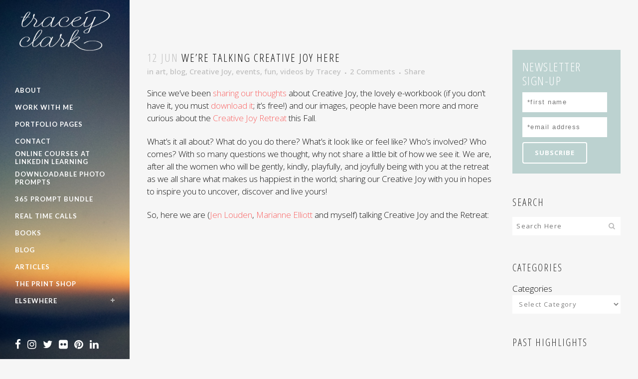

--- FILE ---
content_type: text/html; charset=UTF-8
request_url: https://traceyclark.com/were-talking-creative-joy-here/
body_size: 13934
content:
<!DOCTYPE html>
<html lang="en-US">
<head>
	<meta charset="UTF-8" />
	
	<title>Tracey Clark |   We&#8217;re Talking Creative Joy Here</title>

	
							<meta name="description" content="Inspiration and creative photography books and classes from author and photographer Tracey Clark.">
			
							<meta name="keywords" content="author, photographer, photograpy, workshops, books, tracey clark, shutter sisters, elevate the everyday, writer, classes">
						<meta name="viewport" content="width=device-width,initial-scale=1,user-scalable=no">
		
	<link rel="profile" href="http://gmpg.org/xfn/11" />
	<link rel="pingback" href="https://traceyclark.com/wordpress/xmlrpc.php" />
            <link rel="shortcut icon" type="image/x-icon" href="https://traceyclark.com/wordpress/wp-content/uploads/2017/04/Favicon-heart-copy.png">
        <link rel="apple-touch-icon" href="https://traceyclark.com/wordpress/wp-content/uploads/2017/04/Favicon-heart-copy.png"/>
    	<link href='//fonts.googleapis.com/css?family=Raleway:100,200,300,400,500,600,700,800,900,300italic,400italic,700italic|Lato:100,200,300,400,500,600,700,800,900,300italic,400italic,700italic|Open+Sans+Condensed:100,200,300,400,500,600,700,800,900,300italic,400italic,700italic|Open+Sans:100,200,300,400,500,600,700,800,900,300italic,400italic,700italic&subset=latin,latin-ext' rel='stylesheet' type='text/css'>
<script type="application/javascript">var QodeAjaxUrl = "https://traceyclark.com/wordpress/wp-admin/admin-ajax.php"</script><link rel='dns-prefetch' href='//www.avantlink.com' />
<link rel='dns-prefetch' href='//platform-api.sharethis.com' />
<link rel='dns-prefetch' href='//fonts.googleapis.com' />
<link rel='dns-prefetch' href='//maxcdn.bootstrapcdn.com' />
<link rel='dns-prefetch' href='//s.w.org' />
<link rel="alternate" type="application/rss+xml" title="Tracey Clark &raquo; Feed" href="https://traceyclark.com/feed/" />
<link rel="alternate" type="application/rss+xml" title="Tracey Clark &raquo; Comments Feed" href="https://traceyclark.com/comments/feed/" />
<link rel="alternate" type="application/rss+xml" title="Tracey Clark &raquo; We&#8217;re Talking Creative Joy Here Comments Feed" href="https://traceyclark.com/were-talking-creative-joy-here/feed/" />
		<script type="text/javascript">
			window._wpemojiSettings = {"baseUrl":"https:\/\/s.w.org\/images\/core\/emoji\/13.0.0\/72x72\/","ext":".png","svgUrl":"https:\/\/s.w.org\/images\/core\/emoji\/13.0.0\/svg\/","svgExt":".svg","source":{"concatemoji":"https:\/\/traceyclark.com\/wordpress\/wp-includes\/js\/wp-emoji-release.min.js?ver=5.5.17"}};
			!function(e,a,t){var n,r,o,i=a.createElement("canvas"),p=i.getContext&&i.getContext("2d");function s(e,t){var a=String.fromCharCode;p.clearRect(0,0,i.width,i.height),p.fillText(a.apply(this,e),0,0);e=i.toDataURL();return p.clearRect(0,0,i.width,i.height),p.fillText(a.apply(this,t),0,0),e===i.toDataURL()}function c(e){var t=a.createElement("script");t.src=e,t.defer=t.type="text/javascript",a.getElementsByTagName("head")[0].appendChild(t)}for(o=Array("flag","emoji"),t.supports={everything:!0,everythingExceptFlag:!0},r=0;r<o.length;r++)t.supports[o[r]]=function(e){if(!p||!p.fillText)return!1;switch(p.textBaseline="top",p.font="600 32px Arial",e){case"flag":return s([127987,65039,8205,9895,65039],[127987,65039,8203,9895,65039])?!1:!s([55356,56826,55356,56819],[55356,56826,8203,55356,56819])&&!s([55356,57332,56128,56423,56128,56418,56128,56421,56128,56430,56128,56423,56128,56447],[55356,57332,8203,56128,56423,8203,56128,56418,8203,56128,56421,8203,56128,56430,8203,56128,56423,8203,56128,56447]);case"emoji":return!s([55357,56424,8205,55356,57212],[55357,56424,8203,55356,57212])}return!1}(o[r]),t.supports.everything=t.supports.everything&&t.supports[o[r]],"flag"!==o[r]&&(t.supports.everythingExceptFlag=t.supports.everythingExceptFlag&&t.supports[o[r]]);t.supports.everythingExceptFlag=t.supports.everythingExceptFlag&&!t.supports.flag,t.DOMReady=!1,t.readyCallback=function(){t.DOMReady=!0},t.supports.everything||(n=function(){t.readyCallback()},a.addEventListener?(a.addEventListener("DOMContentLoaded",n,!1),e.addEventListener("load",n,!1)):(e.attachEvent("onload",n),a.attachEvent("onreadystatechange",function(){"complete"===a.readyState&&t.readyCallback()})),(n=t.source||{}).concatemoji?c(n.concatemoji):n.wpemoji&&n.twemoji&&(c(n.twemoji),c(n.wpemoji)))}(window,document,window._wpemojiSettings);
		</script>
		<style type="text/css">
img.wp-smiley,
img.emoji {
	display: inline !important;
	border: none !important;
	box-shadow: none !important;
	height: 1em !important;
	width: 1em !important;
	margin: 0 .07em !important;
	vertical-align: -0.1em !important;
	background: none !important;
	padding: 0 !important;
}
</style>
	<link rel='stylesheet' id='wp-block-library-css'  href='https://traceyclark.com/wordpress/wp-includes/css/dist/block-library/style.min.css?ver=5.5.17' type='text/css' media='all' />
<link rel='stylesheet' id='layerslider-css'  href='https://traceyclark.com/wordpress/wp-content/plugins/LayerSlider/static/css/layerslider.css?ver=5.3.2' type='text/css' media='all' />
<link rel='stylesheet' id='ls-google-fonts-css'  href='https://fonts.googleapis.com/css?family=Lato:100,300,regular,700,900%7COpen+Sans:300%7CIndie+Flower:regular%7COswald:300,regular,700&#038;subset=latin%2Clatin-ext' type='text/css' media='all' />
<link rel='stylesheet' id='avantlink_rp_style-css'  href='https://traceyclark.com/wordpress/wp-content/plugins/avantlink-wp/css/rp_style.css?ver=5.5.17' type='text/css' media='all' />
<link rel='stylesheet' id='avantlink_ps_style-css'  href='https://traceyclark.com/wordpress/wp-content/plugins/avantlink-wp/css/ps_style.css?ver=5.5.17' type='text/css' media='all' />
<link rel='stylesheet' id='jr-insta-styles-css'  href='https://traceyclark.com/wordpress/wp-content/plugins/instagram-slider-widget/assets/css/jr-insta.css?ver=1.8.0' type='text/css' media='all' />
<link rel='stylesheet' id='rs-plugin-settings-css'  href='https://traceyclark.com/wordpress/wp-content/plugins/revslider/public/assets/css/settings.css?ver=5.4.8' type='text/css' media='all' />
<style id='rs-plugin-settings-inline-css' type='text/css'>
#rs-demo-id {}
</style>
<link rel='stylesheet' id='default_style-css'  href='https://traceyclark.com/wordpress/wp-content/themes/bridge/style.css?ver=5.5.17' type='text/css' media='all' />
<link rel='stylesheet' id='qode_font_awesome-css'  href='https://traceyclark.com/wordpress/wp-content/themes/bridge/css/font-awesome/css/font-awesome.min.css?ver=5.5.17' type='text/css' media='all' />
<link rel='stylesheet' id='qode_font_elegant-css'  href='https://traceyclark.com/wordpress/wp-content/themes/bridge/css/elegant-icons/style.min.css?ver=5.5.17' type='text/css' media='all' />
<link rel='stylesheet' id='qode_linea_icons-css'  href='https://traceyclark.com/wordpress/wp-content/themes/bridge/css/linea-icons/style.css?ver=5.5.17' type='text/css' media='all' />
<link rel='stylesheet' id='qode_dripicons-css'  href='https://traceyclark.com/wordpress/wp-content/themes/bridge/css/dripicons/dripicons.css?ver=5.5.17' type='text/css' media='all' />
<link rel='stylesheet' id='stylesheet-css'  href='https://traceyclark.com/wordpress/wp-content/themes/bridge/css/stylesheet.min.css?ver=5.5.17' type='text/css' media='all' />
<style id='stylesheet-inline-css' type='text/css'>
   .postid-3429.disabled_footer_top .footer_top_holder, .postid-3429.disabled_footer_bottom .footer_bottom_holder { display: none;}


</style>
<link rel='stylesheet' id='qode_print-css'  href='https://traceyclark.com/wordpress/wp-content/themes/bridge/css/print.css?ver=5.5.17' type='text/css' media='all' />
<link rel='stylesheet' id='mac_stylesheet-css'  href='https://traceyclark.com/wordpress/wp-content/themes/bridge/css/mac_stylesheet.css?ver=5.5.17' type='text/css' media='all' />
<link rel='stylesheet' id='webkit-css'  href='https://traceyclark.com/wordpress/wp-content/themes/bridge/css/webkit_stylesheet.css?ver=5.5.17' type='text/css' media='all' />
<link rel='stylesheet' id='style_dynamic-css'  href='https://traceyclark.com/wordpress/wp-content/themes/bridge/css/style_dynamic.css?ver=1549376970' type='text/css' media='all' />
<link rel='stylesheet' id='responsive-css'  href='https://traceyclark.com/wordpress/wp-content/themes/bridge/css/responsive.min.css?ver=5.5.17' type='text/css' media='all' />
<link rel='stylesheet' id='style_dynamic_responsive-css'  href='https://traceyclark.com/wordpress/wp-content/themes/bridge/css/style_dynamic_responsive.css?ver=1549376970' type='text/css' media='all' />
<link rel='stylesheet' id='vertical_responsive-css'  href='https://traceyclark.com/wordpress/wp-content/themes/bridge/css/vertical_responsive.min.css?ver=5.5.17' type='text/css' media='all' />
<link rel='stylesheet' id='js_composer_front-css'  href='https://traceyclark.com/wordpress/wp-content/plugins/js_composer/assets/css/js_composer.min.css?ver=5.6' type='text/css' media='all' />
<link rel='stylesheet' id='custom_css-css'  href='https://traceyclark.com/wordpress/wp-content/themes/bridge/css/custom_css.css?ver=1549376970' type='text/css' media='all' />
<link rel='stylesheet' id='simple-social-icons-font-css'  href='https://traceyclark.com/wordpress/wp-content/plugins/simple-social-icons/css/style.css?ver=3.0.2' type='text/css' media='all' />
<link rel='stylesheet' id='wis_font-awesome-css'  href='https://maxcdn.bootstrapcdn.com/font-awesome/4.7.0/css/font-awesome.min.css?ver=5.5.17' type='text/css' media='all' />
<link rel='stylesheet' id='wis_instag-slider-css'  href='https://traceyclark.com/wordpress/wp-content/plugins/instagram-slider-widget/assets/css/instag-slider.css?ver=1.8.0' type='text/css' media='all' />
<link rel='stylesheet' id='wis_wis-header-css'  href='https://traceyclark.com/wordpress/wp-content/plugins/instagram-slider-widget/assets/css/wis-header.css?ver=1.8.0' type='text/css' media='all' />
<link rel='stylesheet' id='childstyle-css'  href='https://traceyclark.com/wordpress/wp-content/themes/bridge-child/style.css?ver=5.5.17' type='text/css' media='all' />
<script type='text/javascript' src='https://traceyclark.com/wordpress/wp-content/plugins/LayerSlider/static/js/greensock.js?ver=1.11.8' id='greensock-js'></script>
<script type='text/javascript' src='https://traceyclark.com/wordpress/wp-includes/js/jquery/jquery.js?ver=1.12.4-wp' id='jquery-core-js'></script>
<script type='text/javascript' src='https://traceyclark.com/wordpress/wp-content/plugins/LayerSlider/static/js/layerslider.kreaturamedia.jquery.js?ver=5.3.2' id='layerslider-js'></script>
<script type='text/javascript' src='https://traceyclark.com/wordpress/wp-content/plugins/LayerSlider/static/js/layerslider.transitions.js?ver=5.3.2' id='layerslider-transitions-js'></script>
<script type='text/javascript' src='https://traceyclark.com/wordpress/wp-content/plugins/revslider/public/assets/js/jquery.themepunch.tools.min.js?ver=5.4.8' id='tp-tools-js'></script>
<script type='text/javascript' src='https://traceyclark.com/wordpress/wp-content/plugins/revslider/public/assets/js/jquery.themepunch.revolution.min.js?ver=5.4.8' id='revmin-js'></script>
<script type='text/javascript' src='https://traceyclark.com/wordpress/wp-content/plugins/simple-social-icons/svgxuse.js?ver=1.1.21' id='svg-x-use-js'></script>
<script type='text/javascript' src='https://traceyclark.com/wordpress/wp-content/plugins/instagram-slider-widget/assets/js/jquery.flexslider-min.js?ver=1.8.0' id='wis_jquery-pllexi-slider-js'></script>
<script type='text/javascript' src='//platform-api.sharethis.com/js/sharethis.js#product=ga&#038;property=5fa086f1de3ed900198bbee7' id='googleanalytics-platform-sharethis-js'></script>
<link rel="https://api.w.org/" href="https://traceyclark.com/wp-json/" /><link rel="alternate" type="application/json" href="https://traceyclark.com/wp-json/wp/v2/posts/3429" /><link rel="EditURI" type="application/rsd+xml" title="RSD" href="https://traceyclark.com/wordpress/xmlrpc.php?rsd" />
<link rel="wlwmanifest" type="application/wlwmanifest+xml" href="https://traceyclark.com/wordpress/wp-includes/wlwmanifest.xml" /> 
<link rel='prev' title='#ourcollectivebeginning' href='https://traceyclark.com/ourcollectivebeginning/' />
<link rel='next' title='Yearning to Play' href='https://traceyclark.com/yearning-to-play/' />
<meta name="generator" content="WordPress 5.5.17" />
<link rel="canonical" href="https://traceyclark.com/were-talking-creative-joy-here/" />
<link rel='shortlink' href='https://traceyclark.com/?p=3429' />
<link rel="alternate" type="application/json+oembed" href="https://traceyclark.com/wp-json/oembed/1.0/embed?url=https%3A%2F%2Ftraceyclark.com%2Fwere-talking-creative-joy-here%2F" />
<link rel="alternate" type="text/xml+oembed" href="https://traceyclark.com/wp-json/oembed/1.0/embed?url=https%3A%2F%2Ftraceyclark.com%2Fwere-talking-creative-joy-here%2F&#038;format=xml" />
<meta name="generator" content="Powered by WPBakery Page Builder - drag and drop page builder for WordPress."/>
<!--[if lte IE 9]><link rel="stylesheet" type="text/css" href="https://traceyclark.com/wordpress/wp-content/plugins/js_composer/assets/css/vc_lte_ie9.min.css" media="screen"><![endif]--><script>
(function() {
	(function (i, s, o, g, r, a, m) {
		i['GoogleAnalyticsObject'] = r;
		i[r] = i[r] || function () {
				(i[r].q = i[r].q || []).push(arguments)
			}, i[r].l = 1 * new Date();
		a = s.createElement(o),
			m = s.getElementsByTagName(o)[0];
		a.async = 1;
		a.src = g;
		m.parentNode.insertBefore(a, m)
	})(window, document, 'script', 'https://google-analytics.com/analytics.js', 'ga');

	ga('create', 'UA-53901757-1', 'auto');
			ga('send', 'pageview');
	})();
</script>
<meta name="generator" content="Powered by Slider Revolution 5.4.8 - responsive, Mobile-Friendly Slider Plugin for WordPress with comfortable drag and drop interface." />
<script type="text/javascript">function setREVStartSize(e){									
						try{ e.c=jQuery(e.c);var i=jQuery(window).width(),t=9999,r=0,n=0,l=0,f=0,s=0,h=0;
							if(e.responsiveLevels&&(jQuery.each(e.responsiveLevels,function(e,f){f>i&&(t=r=f,l=e),i>f&&f>r&&(r=f,n=e)}),t>r&&(l=n)),f=e.gridheight[l]||e.gridheight[0]||e.gridheight,s=e.gridwidth[l]||e.gridwidth[0]||e.gridwidth,h=i/s,h=h>1?1:h,f=Math.round(h*f),"fullscreen"==e.sliderLayout){var u=(e.c.width(),jQuery(window).height());if(void 0!=e.fullScreenOffsetContainer){var c=e.fullScreenOffsetContainer.split(",");if (c) jQuery.each(c,function(e,i){u=jQuery(i).length>0?u-jQuery(i).outerHeight(!0):u}),e.fullScreenOffset.split("%").length>1&&void 0!=e.fullScreenOffset&&e.fullScreenOffset.length>0?u-=jQuery(window).height()*parseInt(e.fullScreenOffset,0)/100:void 0!=e.fullScreenOffset&&e.fullScreenOffset.length>0&&(u-=parseInt(e.fullScreenOffset,0))}f=u}else void 0!=e.minHeight&&f<e.minHeight&&(f=e.minHeight);e.c.closest(".rev_slider_wrapper").css({height:f})					
						}catch(d){console.log("Failure at Presize of Slider:"+d)}						
					};</script>
<noscript><style type="text/css"> .wpb_animate_when_almost_visible { opacity: 1; }</style></noscript></head>

<body class="post-template-default single single-post postid-3429 single-format-standard  vertical_menu_enabled side_area_uncovered_from_content qode-child-theme-ver-1.0.0 qode-theme-ver-17.2 qode-theme-bridge qode_header_in_grid wpb-js-composer js-comp-ver-5.6 vc_responsive" itemscope itemtype="http://schema.org/WebPage">

	<section class="side_menu right ">
				<a href="#" target="_self" class="close_side_menu"></a>
		</section>

<div class="wrapper">
	<div class="wrapper_inner">

    
    <!-- Google Analytics start -->
        <!-- Google Analytics end -->

	<aside class="vertical_menu_area with_scroll  " >
    <div class="vertical_menu_area_inner">
        
        <div class="vertical_area_background" style="background-image:url(https://traceyclark.com/wordpress/wp-content/uploads/2014/12/Horizon-left-sidebar.jpg);"></div>
		<div class="vertical_logo_wrapper" >
	<div class="q_logo_vertical">
		<a itemprop="url" href="https://traceyclark.com/" >
             <img itemprop="image" class="normal" src="https://traceyclark.com/wordpress/wp-content/uploads/2014/12/tracey-clark-logo-white.png" alt="Logo"/> 			 <img itemprop="image" class="light" src="https://traceyclark.com/wordpress/wp-content/uploads/2014/12/tracey-clark-logo-black.png" alt="Logo"/> 			 <img itemprop="image" class="dark" src="https://traceyclark.com/wordpress/wp-content/uploads/2014/12/tracey-clark-logo-black.png" alt="Logo"/> 											</a>
	</div>
	</div>
        <nav class="vertical_menu dropdown_animation vertical_menu_toggle">
            <ul id="menu-main-navigation" class=""><li id="nav-menu-item-4011" class="menu-item menu-item-type-post_type menu-item-object-page  narrow"><a href="https://traceyclark.com/about/" class=""><i class="menu_icon blank fa"></i><span>About</span><span class="plus"></span></a></li>
<li id="nav-menu-item-4743" class="menu-item menu-item-type-post_type menu-item-object-page  narrow"><a href="https://traceyclark.com/work-with-tracey/" class=""><i class="menu_icon blank fa"></i><span>Work With Me</span><span class="plus"></span></a></li>
<li id="nav-menu-item-9481" class="menu-item menu-item-type-post_type menu-item-object-page  narrow"><a href="https://traceyclark.com/portfolio-pages/" class=""><i class="menu_icon blank fa"></i><span>Portfolio Pages</span><span class="plus"></span></a></li>
<li id="nav-menu-item-4038" class="menu-item menu-item-type-post_type menu-item-object-page  narrow"><a href="https://traceyclark.com/contact/" class=""><i class="menu_icon blank fa"></i><span>Contact</span><span class="plus"></span></a></li>
<li id="nav-menu-item-8943" class="menu-item menu-item-type-custom menu-item-object-custom  narrow"><a href="https://www.linkedin.com/learning/instructors/tracey-clark" class=""><i class="menu_icon blank fa"></i><span>Online Courses at LinkedIn Learning</span><span class="plus"></span></a></li>
<li id="nav-menu-item-9244" class="menu-item menu-item-type-custom menu-item-object-custom  narrow"><a href="https://tracey-clark.teachable.com/l/products" class=""><i class="menu_icon blank fa"></i><span>Downloadable Photo Prompts</span><span class="plus"></span></a></li>
<li id="nav-menu-item-9243" class="menu-item menu-item-type-custom menu-item-object-custom  narrow"><a href="https://tracey-clark.teachable.com/p/the-picture-series-workbook-bundle" class=""><i class="menu_icon blank fa"></i><span>365 Prompt Bundle</span><span class="plus"></span></a></li>
<li id="nav-menu-item-9415" class="menu-item menu-item-type-custom menu-item-object-custom  narrow"><a href="https://tracey-clark.teachable.com/p/real-time" class=""><i class="menu_icon blank fa"></i><span>Real Time Calls</span><span class="plus"></span></a></li>
<li id="nav-menu-item-4008" class="menu-item menu-item-type-post_type menu-item-object-page  narrow"><a href="https://traceyclark.com/books/" class=""><i class="menu_icon blank fa"></i><span>Books</span><span class="plus"></span></a></li>
<li id="nav-menu-item-4010" class="menu-item menu-item-type-post_type menu-item-object-page current_page_parent  narrow"><a href="https://traceyclark.com/blog/" class=""><i class="menu_icon blank fa"></i><span>Blog</span><span class="plus"></span></a></li>
<li id="nav-menu-item-5794" class="menu-item menu-item-type-post_type menu-item-object-page  narrow"><a href="https://traceyclark.com/articles/" class=""><i class="menu_icon blank fa"></i><span>Articles</span><span class="plus"></span></a></li>
<li id="nav-menu-item-9409" class="menu-item menu-item-type-custom menu-item-object-custom  narrow"><a href="https://traceyclark.bigcartel.com/" class=""><i class="menu_icon blank fa"></i><span>The Print Shop</span><span class="plus"></span></a></li>
<li id="nav-menu-item-4117" class="menu-item menu-item-type-custom menu-item-object-custom menu-item-has-children  has_sub narrow"><a href="" class=""><i class="menu_icon blank fa"></i><span>Elsewhere</span><span class="plus"></span></a>
<div class="second"><div class="inner"><ul>
	<li id="nav-menu-item-8942" class="menu-item menu-item-type-custom menu-item-object-custom "><a href="http://tracey-clark.teachable.com" class=""><i class="menu_icon blank fa"></i><span>Teachable</span><span class="plus"></span></a></li>
	<li id="nav-menu-item-8944" class="menu-item menu-item-type-custom menu-item-object-custom "><a href="https://www.lynda.com/Instagram-tutorials/Simple-Photo-Edits-Your-Phone/5010664-2" class=""><i class="menu_icon blank fa"></i><span>Lynda.com</span><span class="plus"></span></a></li>
	<li id="nav-menu-item-4118" class="menu-item menu-item-type-custom menu-item-object-custom "><a href="http://shuttersisters.com" class=""><i class="menu_icon blank fa"></i><span>Shutter Sisters</span><span class="plus"></span></a></li>
	<li id="nav-menu-item-4120" class="menu-item menu-item-type-custom menu-item-object-custom "><a href="http://www.dpmag.com/how-to/point-of-focus" class=""><i class="menu_icon blank fa"></i><span>Digital Photo Magazine</span><span class="plus"></span></a></li>
	<li id="nav-menu-item-4121" class="menu-item menu-item-type-custom menu-item-object-custom "><a href="http://www.disneysisters.com/" class=""><i class="menu_icon blank fa"></i><span>Disney Sisters</span><span class="plus"></span></a></li>
	<li id="nav-menu-item-4122" class="menu-item menu-item-type-custom menu-item-object-custom "><a href="http://www.babble.com/contributor/traceyclark/" class=""><i class="menu_icon blank fa"></i><span>Babble</span><span class="plus"></span></a></li>
</ul></div></div>
</li>
</ul>        </nav>
        <div class="vertical_menu_area_widget_holder">
            <div id="text-2" class="widget widget_text">			<div class="textwidget"><a href="https://www.facebook.com/traceyclarkphotographer" target="_blank" rel="noopener noreferrer"><i class="fa fa-facebook fa-2x"></i></a>

<a href="http://instagram.com/traceyclark/" target="_blank" rel="noopener noreferrer"><i class="fa fa-instagram fa-2x"></i></a>

<a href="https://twitter.com/traceyclark" target="_blank" rel="noopener noreferrer"><i class="fa fa-twitter fa-2x"></i></a>

<a href="https://www.flickr.com/photos/maypapers/" target="_blank" rel="noopener noreferrer"><i class="fa fa-flickr fa-2x"></i></a>

<a href="http://www.pinterest.com/traceyclark/" target="_blank" rel="noopener noreferrer"><i class="fa fa-pinterest fa-2x"></i></a>

<a href="https://www.linkedin.com/profile/view?id=14780945" target="_blank" rel="noopener noreferrer"><i class="fa fa-linkedin fa-2x"></i></a>
</div>
		</div>        </div>
    </div>
</aside>

<header class="page_header   fixed   ">
    <div class="header_inner clearfix">
        <div class="header_bottom clearfix" style='' >
			            <div class="container">
                <div class="container_inner clearfix">
											                        <div class="header_inner_left">
								<div class="mobile_menu_button">
		<span>
			<i class="qode_icon_font_awesome fa fa-bars " ></i>		</span>
	</div>
							<div class="logo_wrapper" >
	<div class="q_logo">
		<a itemprop="url" href="https://traceyclark.com/" >
             <img itemprop="image" class="normal" src="https://traceyclark.com/wordpress/wp-content/uploads/2014/12/tracey-clark-logo-white.png" alt="Logo"/> 			 <img itemprop="image" class="light" src="https://traceyclark.com/wordpress/wp-content/uploads/2014/12/tracey-clark-logo-black.png" alt="Logo"/> 			 <img itemprop="image" class="dark" src="https://traceyclark.com/wordpress/wp-content/uploads/2014/12/tracey-clark-logo-black.png" alt="Logo"/> 			 <img itemprop="image" class="sticky" src="https://traceyclark.com/wordpress/wp-content/uploads/2014/12/tracey-clark-logo-black.png" alt="Logo"/> 			 <img itemprop="image" class="mobile" src="https://traceyclark.com/wordpress/wp-content/uploads/2014/12/tracey-clark-logo-white.png" alt="Logo"/> 					</a>
	</div>
	</div>                        </div>
												                </div>
            </div>
		        <nav class="mobile_menu">
	<ul id="menu-main-navigation-1" class=""><li id="mobile-menu-item-4011" class="menu-item menu-item-type-post_type menu-item-object-page "><a href="https://traceyclark.com/about/" class=""><span>About</span></a><span class="mobile_arrow"><i class="fa fa-angle-right"></i><i class="fa fa-angle-down"></i></span></li>
<li id="mobile-menu-item-4743" class="menu-item menu-item-type-post_type menu-item-object-page "><a href="https://traceyclark.com/work-with-tracey/" class=""><span>Work With Me</span></a><span class="mobile_arrow"><i class="fa fa-angle-right"></i><i class="fa fa-angle-down"></i></span></li>
<li id="mobile-menu-item-9481" class="menu-item menu-item-type-post_type menu-item-object-page "><a href="https://traceyclark.com/portfolio-pages/" class=""><span>Portfolio Pages</span></a><span class="mobile_arrow"><i class="fa fa-angle-right"></i><i class="fa fa-angle-down"></i></span></li>
<li id="mobile-menu-item-4038" class="menu-item menu-item-type-post_type menu-item-object-page "><a href="https://traceyclark.com/contact/" class=""><span>Contact</span></a><span class="mobile_arrow"><i class="fa fa-angle-right"></i><i class="fa fa-angle-down"></i></span></li>
<li id="mobile-menu-item-8943" class="menu-item menu-item-type-custom menu-item-object-custom "><a href="https://www.linkedin.com/learning/instructors/tracey-clark" class=""><span>Online Courses at LinkedIn Learning</span></a><span class="mobile_arrow"><i class="fa fa-angle-right"></i><i class="fa fa-angle-down"></i></span></li>
<li id="mobile-menu-item-9244" class="menu-item menu-item-type-custom menu-item-object-custom "><a href="https://tracey-clark.teachable.com/l/products" class=""><span>Downloadable Photo Prompts</span></a><span class="mobile_arrow"><i class="fa fa-angle-right"></i><i class="fa fa-angle-down"></i></span></li>
<li id="mobile-menu-item-9243" class="menu-item menu-item-type-custom menu-item-object-custom "><a href="https://tracey-clark.teachable.com/p/the-picture-series-workbook-bundle" class=""><span>365 Prompt Bundle</span></a><span class="mobile_arrow"><i class="fa fa-angle-right"></i><i class="fa fa-angle-down"></i></span></li>
<li id="mobile-menu-item-9415" class="menu-item menu-item-type-custom menu-item-object-custom "><a href="https://tracey-clark.teachable.com/p/real-time" class=""><span>Real Time Calls</span></a><span class="mobile_arrow"><i class="fa fa-angle-right"></i><i class="fa fa-angle-down"></i></span></li>
<li id="mobile-menu-item-4008" class="menu-item menu-item-type-post_type menu-item-object-page "><a href="https://traceyclark.com/books/" class=""><span>Books</span></a><span class="mobile_arrow"><i class="fa fa-angle-right"></i><i class="fa fa-angle-down"></i></span></li>
<li id="mobile-menu-item-4010" class="menu-item menu-item-type-post_type menu-item-object-page current_page_parent "><a href="https://traceyclark.com/blog/" class=""><span>Blog</span></a><span class="mobile_arrow"><i class="fa fa-angle-right"></i><i class="fa fa-angle-down"></i></span></li>
<li id="mobile-menu-item-5794" class="menu-item menu-item-type-post_type menu-item-object-page "><a href="https://traceyclark.com/articles/" class=""><span>Articles</span></a><span class="mobile_arrow"><i class="fa fa-angle-right"></i><i class="fa fa-angle-down"></i></span></li>
<li id="mobile-menu-item-9409" class="menu-item menu-item-type-custom menu-item-object-custom "><a href="https://traceyclark.bigcartel.com/" class=""><span>The Print Shop</span></a><span class="mobile_arrow"><i class="fa fa-angle-right"></i><i class="fa fa-angle-down"></i></span></li>
<li id="mobile-menu-item-4117" class="menu-item menu-item-type-custom menu-item-object-custom menu-item-has-children  has_sub"><a href="" class=""><span>Elsewhere</span></a><span class="mobile_arrow"><i class="fa fa-angle-right"></i><i class="fa fa-angle-down"></i></span>
<ul class="sub_menu">
	<li id="mobile-menu-item-8942" class="menu-item menu-item-type-custom menu-item-object-custom "><a href="http://tracey-clark.teachable.com" class=""><span>Teachable</span></a><span class="mobile_arrow"><i class="fa fa-angle-right"></i><i class="fa fa-angle-down"></i></span></li>
	<li id="mobile-menu-item-8944" class="menu-item menu-item-type-custom menu-item-object-custom "><a href="https://www.lynda.com/Instagram-tutorials/Simple-Photo-Edits-Your-Phone/5010664-2" class=""><span>Lynda.com</span></a><span class="mobile_arrow"><i class="fa fa-angle-right"></i><i class="fa fa-angle-down"></i></span></li>
	<li id="mobile-menu-item-4118" class="menu-item menu-item-type-custom menu-item-object-custom "><a href="http://shuttersisters.com" class=""><span>Shutter Sisters</span></a><span class="mobile_arrow"><i class="fa fa-angle-right"></i><i class="fa fa-angle-down"></i></span></li>
	<li id="mobile-menu-item-4120" class="menu-item menu-item-type-custom menu-item-object-custom "><a href="http://www.dpmag.com/how-to/point-of-focus" class=""><span>Digital Photo Magazine</span></a><span class="mobile_arrow"><i class="fa fa-angle-right"></i><i class="fa fa-angle-down"></i></span></li>
	<li id="mobile-menu-item-4121" class="menu-item menu-item-type-custom menu-item-object-custom "><a href="http://www.disneysisters.com/" class=""><span>Disney Sisters</span></a><span class="mobile_arrow"><i class="fa fa-angle-right"></i><i class="fa fa-angle-down"></i></span></li>
	<li id="mobile-menu-item-4122" class="menu-item menu-item-type-custom menu-item-object-custom "><a href="http://www.babble.com/contributor/traceyclark/" class=""><span>Babble</span></a><span class="mobile_arrow"><i class="fa fa-angle-right"></i><i class="fa fa-angle-down"></i></span></li>
</ul>
</li>
</ul></nav>        </div>
    </div>
</header>
	<a id="back_to_top" href="#">
        <span class="fa-stack">
            <i class="qode_icon_font_awesome fa fa-arrow-up " ></i>        </span>
	</a>
	
	
    
    
    <div class="content ">
        <div class="content_inner  ">
    			<div class="title_outer animate_title_text"    data-height="100">
		<div class="title title_size_small  position_left " style="height:100px;">
			<div class="image not_responsive"></div>
										<div class="title_holder"  100>
					<div class="container">
						<div class="container_inner clearfix">
								<div class="title_subtitle_holder" >
                                                                																		<h1 ><span>We&#8217;re Talking Creative Joy Here</span></h1>
																	
																										                                                            </div>
						</div>
					</div>
				</div>
								</div>
			</div>
										<div class="container">
														<div class="container_inner default_template_holder" >
																
							<div class="two_columns_75_25 background_color_sidebar grid2 clearfix">
								<div class="column1">
											
									<div class="column_inner">
										<div class="blog_single blog_holder">
													<article id="post-3429" class="post-3429 post type-post status-publish format-standard has-post-thumbnail hentry category-art category-blog category-creative-joy category-events category-fun category-videos tag-the-creative-joy-retreat">
			<div class="post_content_holder">
										<div class="post_image">
	                        						</div>
								<div class="post_text">
					<div class="post_text_inner">
						<h2 itemprop="name" class="entry_title"><span itemprop="dateCreated" class="date entry_date updated">12 Jun<meta itemprop="interactionCount" content="UserComments: 2"/></span> We&#8217;re Talking Creative Joy Here</h2>
						<div class="post_info">
							<span class="time">Posted at 11:51h</span>
							in <a href="https://traceyclark.com/category/art/" rel="category tag">art</a>, <a href="https://traceyclark.com/category/blog/" rel="category tag">blog</a>, <a href="https://traceyclark.com/category/creative-joy/" rel="category tag">Creative Joy</a>, <a href="https://traceyclark.com/category/events/" rel="category tag">events</a>, <a href="https://traceyclark.com/category/fun/" rel="category tag">fun</a>, <a href="https://traceyclark.com/category/videos/" rel="category tag">videos</a>							<span class="post_author">
								by								<a itemprop="author" class="post_author_link" href="https://traceyclark.com/author/tclark/">Tracey</a>
							</span>
															<span class="dots"><i class="fa fa-square"></i></span><a itemprop="url" class="post_comments" href="https://traceyclark.com/were-talking-creative-joy-here/#comments" target="_self">2 Comments</a>
							                                            <span class="dots"><i class="fa fa-square"></i></span><div class="blog_share qode_share"><div class="social_share_holder"><a href="javascript:void(0)" target="_self"><span class="social_share_title">Share</span></a><div class="social_share_dropdown"><div class="inner_arrow"></div><ul><li class="facebook_share"><a href="javascript:void(0)" onclick="window.open('http://www.facebook.com/sharer.php?u=https%3A%2F%2Ftraceyclark.com%2Fwere-talking-creative-joy-here%2F', 'sharer', 'toolbar=0,status=0,width=620,height=280');"><i class="fa fa-facebook"></i></a></li><li class="twitter_share"><a href="#" onclick="popUp=window.open('http://twitter.com/home?status=Since+we%26%238217%3Bve+been+sharing+our+thoughts+about+Creative+Joy%2C+the+lovely+e-workbook+%28if+you+don%26%238217%3Bt+have+it%2C+https://traceyclark.com/were-talking-creative-joy-here/', 'popupwindow', 'scrollbars=yes,width=800,height=400');popUp.focus();return false;"><i class="fa fa-twitter"></i></a></li><li  class="google_share"><a href="#" onclick="popUp=window.open('https://plus.google.com/share?url=https%3A%2F%2Ftraceyclark.com%2Fwere-talking-creative-joy-here%2F', 'popupwindow', 'scrollbars=yes,width=800,height=400');popUp.focus();return false"><i class="fa fa-google-plus"></i></a></li><li  class="linkedin_share"><a href="#" onclick="popUp=window.open('http://linkedin.com/shareArticle?mini=true&amp;url=https%3A%2F%2Ftraceyclark.com%2Fwere-talking-creative-joy-here%2F&amp;title=We%26%238217%3Bre+Talking+Creative+Joy+Here', 'popupwindow', 'scrollbars=yes,width=800,height=400');popUp.focus();return false"><i class="fa fa-linkedin"></i></a></li><li  class="pinterest_share"><a href="#" onclick="popUp=window.open('http://pinterest.com/pin/create/button/?url=https%3A%2F%2Ftraceyclark.com%2Fwere-talking-creative-joy-here%2F&amp;description=We&#8217;re Talking Creative Joy Here&amp;media=', 'popupwindow', 'scrollbars=yes,width=800,height=400');popUp.focus();return false"><i class="fa fa-pinterest"></i></a></li></ul></div></div></div>    						</div>
						<p>Since we&#8217;ve been <a href="http://www.babble.com/babble-voices/reframed-tracey-clark/2013/05/26/15-easy-ways-to-find-creative-joy/" target="_blank">sharing our thoughts</a> about Creative Joy, the lovely e-workbook (if you don&#8217;t have it, you must<a href="https://s3-us-west-2.amazonaws.com/creative-joy/Creative-Joy-Workbook.pdf" target="_blank"> download it</a>; it&#8217;s free!) and our images, people have been more and more curious about the <a href="http://jenniferlouden.com/workshops-retreats/the-creative-joy-retreat/" target="_blank">Creative Joy Retreat</a> this Fall.</p>
<p>What&#8217;s it all about? What do you do there? What&#8217;s it look like or feel like? Who&#8217;s involved? Who comes? With so many questions we thought, why not share a little bit of how we see it. We are, after all the women who will be gently, kindly, playfully, and joyfully being with you at the retreat as we all share what makes us happiest in the world; sharing our Creative Joy with you in hopes to inspire you to uncover, discover and live yours!</p>
<p>So, here we are (<a href="http://jenniferlouden.com/" target="_blank">Jen Louden</a>, <a href="http://marianne-elliott.com/" target="_blank">Marianne Elliott</a> and myself) talking Creative Joy and the Retreat:</p>
<p><iframe src="http://www.youtube.com/embed/LhK0cx0dS3s?rel=0" height="360" width="480" allowfullscreen="" frameborder="0"></iframe></p>
<p>I would really love to see you there so we can practice being creative and joyful together.</p>
					</div>
				</div>
			</div>
		
			<div class="single_tags clearfix">
            <div class="tags_text">
				<h5>Tags:</h5>
				<a href="https://traceyclark.com/tag/the-creative-joy-retreat/" rel="tag">The Creative Joy Retreat</a>			</div>
		</div>
	    	</article>										</div>
										
										<div class="comment_holder clearfix" id="comments">
<div class="comment_number"><div class="comment_number_inner"><h5>2 Comments</h5></div></div>
<div class="comments">

	<ul class="comment-list">
		
<li>
	<div class="comment">
		<div class="image">  </div>
		<div class="text">
			<h5 class="name"><a href='https://traceyclark.com/blog/2013/08/24/why-creative-joy.html' rel='external nofollow ugc' class='url'>Why Creative Joy | Tracey Clark</a></h5>
			<span class="comment_date">Posted at 16:26h, 24 August</span>
			<a rel='nofollow' class='comment-reply-link' href='https://traceyclark.com/were-talking-creative-joy-here/?replytocom=11670#respond' data-commentid="11670" data-postid="3429" data-belowelement="comment-11670" data-respondelement="respond" data-replyto="Reply to Why Creative Joy | Tracey Clark" aria-label='Reply to Why Creative Joy | Tracey Clark'>Reply</a>			<div class="text_holder" id="comment-11670">
				<p>[&#8230;] Although the photography part of the retreat might resonate with many of you what about the rest? Do the words yoga or writing trigger anything? I agree that yoga can sound so intimidating, especially if you&#8217;ve never tried it or haven&#8217;t practiced in months, even years. Rest assured, Marianne is the most patience, gentle and intuitive instructor I know. And sometimes when we consider writing, our inner-critic can be so loud and judgmental. But believe me, Jen is so supportive and reassuring a guide, you&#8217;ll feel not only free but totally taken care of.  And if there is a hint of photography reservation, I promise I&#8217;m nothing but encouraging and you don&#8217;t need anything but your mobile camera (unless you want to bring the big camera which is totally welcome too)! We each share our thoughts with you here in our little video. [&#8230;]</p>
			</div>
		</div>
	</div>                          
                
</li><!-- #comment-## -->

<li>
	<div class="comment">
		<div class="image"> <img alt='' src='https://secure.gravatar.com/avatar/ecc90b21cdea3834e3abe763f2aab6af?s=75&#038;d=blank&#038;r=g' srcset='https://secure.gravatar.com/avatar/ecc90b21cdea3834e3abe763f2aab6af?s=150&#038;d=blank&#038;r=g 2x' class='avatar avatar-75 photo' height='75' width='75' loading='lazy'/> </div>
		<div class="text">
			<h5 class="name">cindy borcherding</h5>
			<span class="comment_date">Posted at 17:22h, 02 September</span>
			<a rel='nofollow' class='comment-reply-link' href='https://traceyclark.com/were-talking-creative-joy-here/?replytocom=11671#respond' data-commentid="11671" data-postid="3429" data-belowelement="comment-11671" data-respondelement="respond" data-replyto="Reply to cindy borcherding" aria-label='Reply to cindy borcherding'>Reply</a>			<div class="text_holder" id="comment-11671">
				<p>fingers and toes crossed to win a spot to this amazing event. am i the only person who cries just listening to the video about the retreat?  geez&#8230;</p>
			</div>
		</div>
	</div>                          
                
</li><!-- #comment-## -->
	</ul>



 </div></div>
 <div class="comment_pager">
	<p></p>
 </div>
 <div class="comment_form">
		<div id="respond" class="comment-respond">
		<h3 id="reply-title" class="comment-reply-title"><h5>Post A Comment</h5> <small><a rel="nofollow" id="cancel-comment-reply-link" href="/were-talking-creative-joy-here/#respond" style="display:none;">Cancel Reply</a></small></h3><form action="https://traceyclark.com/wordpress/wp-comments-post.php" method="post" id="commentform" class="comment-form"><textarea id="comment" placeholder="Write your comment here..." name="comment" cols="45" rows="8" aria-required="true"></textarea><div class="three_columns clearfix"><div class="column1"><div class="column_inner"><input id="author" name="author" placeholder="Your full name" type="text" value="" aria-required='true' /></div></div>
<div class="column2"><div class="column_inner"><input id="email" name="email" placeholder="E-mail address" type="text" value="" aria-required='true' /></div></div>
<div class="column3"><div class="column_inner"><input id="url" name="url" type="text" placeholder="Website" value="" /></div></div></div>
<p class="comment-form-cookies-consent"><input id="wp-comment-cookies-consent" name="wp-comment-cookies-consent" type="checkbox" value="yes" /><label for="wp-comment-cookies-consent">Save my name, email, and website in this browser for the next time I comment.</label></p>
<p class="form-submit"><input name="submit" type="submit" id="submit_comment" class="submit" value="Submit" /> <input type='hidden' name='comment_post_ID' value='3429' id='comment_post_ID' />
<input type='hidden' name='comment_parent' id='comment_parent' value='0' />
</p><p style="display: none;"><input type="hidden" id="akismet_comment_nonce" name="akismet_comment_nonce" value="58767e6e08" /></p><p style="display: none;"><input type="hidden" id="ak_js" name="ak_js" value="131"/></p></form>	</div><!-- #respond -->
	</div>
						
								
							


 
									</div>
								</div>	
								<div class="column2"> 
										<div class="column_inner">
		<aside class="sidebar">
							
			<div class="widget widget_text">			<div class="textwidget"><!-- Begin MailChimp Signup Form -->
<div class="sidebar-optin" id="mc_embed_signup"><form class="validate" id="mc-embedded-subscribe-form" action="//traceyclark.us4.list-manage.com/subscribe?u=065095f80587d6d22c7d704f9&id=459891829c" method="post" name="mc-embedded-subscribe-form" novalidate="" target="_blank"><div class="mc-field-group"><span class="newsletter-title" STYLE="color: #ffffff; font-size: 24px; text-transform: uppercase;">Newsletter Sign-up</span> <input class="required" id="mce-FNAME" type="text" name="FNAME" placeholder="*First Name" value="" /><input class="required email" id="mce-EMAIL" type="email" name="EMAIL" placeholder="*Email Address" value="" /><input class="button" id="mc-embedded-subscribe" type="submit" name="subscribe" value="Subscribe" /></div>
</form></div>
<!--End mc_embed_signup-->
</div>
		</div><div class="widget widget_search"><h5>Search</h5><form role="search" method="get" id="searchform" action="https://traceyclark.com/">
    <div><label class="screen-reader-text" for="s">Search for:</label>
        <input type="text" value="" placeholder="Search Here" name="s" id="s" />
        <input type="submit" id="searchsubmit" value="&#xf002" />
    </div>
</form></div><div class="widget widget_categories"><h5>Categories</h5><form action="https://traceyclark.com" method="get"><label class="screen-reader-text" for="cat">Categories</label><select  name='cat' id='cat' class='postform' >
	<option value='-1'>Select Category</option>
	<option class="level-0" value="226">#parentingteam</option>
	<option class="level-0" value="2">#reverb10</option>
	<option class="level-0" value="217">a dogs life</option>
	<option class="level-0" value="3">archives</option>
	<option class="level-0" value="4">art</option>
	<option class="level-0" value="5">best shot monday</option>
	<option class="level-0" value="202">blog</option>
	<option class="level-0" value="7">books</option>
	<option class="level-0" value="259">COVID-19</option>
	<option class="level-0" value="8">Creative Joy</option>
	<option class="level-0" value="9">day to day</option>
	<option class="level-0" value="10">Disney</option>
	<option class="level-0" value="11">Disney Story App</option>
	<option class="level-0" value="41">DisneySMMoms</option>
	<option class="level-0" value="266">Divorce</option>
	<option class="level-0" value="224">Edits</option>
	<option class="level-0" value="12">Elevate the Everyday</option>
	<option class="level-0" value="13">events</option>
	<option class="level-0" value="14">everyday bokeh</option>
	<option class="level-0" value="15">evolution</option>
	<option class="level-0" value="16">family</option>
	<option class="level-0" value="195">featured</option>
	<option class="level-0" value="17">friday light</option>
	<option class="level-0" value="18">fun</option>
	<option class="level-0" value="19">giveaway</option>
	<option class="level-0" value="20">HDMoment</option>
	<option class="level-0" value="21">i am enough</option>
	<option class="level-0" value="236">in my experience</option>
	<option class="level-0" value="22">inspiration</option>
	<option class="level-0" value="23">just pictures</option>
	<option class="level-0" value="24">love</option>
	<option class="level-0" value="25">messages</option>
	<option class="level-0" value="26">motherhood</option>
	<option class="level-0" value="27">photography</option>
	<option class="level-0" value="218">press</option>
	<option class="level-0" value="267">print shop</option>
	<option class="level-0" value="28">Project Life</option>
	<option class="level-0" value="29">projects</option>
	<option class="level-0" value="30">quotes</option>
	<option class="level-0" value="31">reality reframed</option>
	<option class="level-0" value="241">remember that time</option>
	<option class="level-0" value="215">ridiculously happy</option>
	<option class="level-0" value="32">Shot@Life</option>
	<option class="level-0" value="33">shutter sisters</option>
	<option class="level-0" value="34">SOOC</option>
	<option class="level-0" value="35">sponsored</option>
	<option class="level-0" value="36">struggle</option>
	<option class="level-0" value="37">teen life</option>
	<option class="level-0" value="38">the clutter chronicles</option>
	<option class="level-0" value="1">Uncategorized</option>
	<option class="level-0" value="39">videos</option>
	<option class="level-0" value="40">wordless wednesday</option>
</select>
</form>
<script type="text/javascript">
/* <![CDATA[ */
(function() {
	var dropdown = document.getElementById( "cat" );
	function onCatChange() {
		if ( dropdown.options[ dropdown.selectedIndex ].value > 0 ) {
			dropdown.parentNode.submit();
		}
	}
	dropdown.onchange = onCatChange;
})();
/* ]]> */
</script>

			</div><div class="widget widget_archive"><h5>Past Highlights</h5>		<label class="screen-reader-text" for="archives-dropdown-4">Past Highlights</label>
		<select id="archives-dropdown-4" name="archive-dropdown">
			
			<option value="">Select Month</option>
				<option value='https://traceyclark.com/2024/07/'> July 2024 </option>
	<option value='https://traceyclark.com/2022/01/'> January 2022 </option>
	<option value='https://traceyclark.com/2021/08/'> August 2021 </option>
	<option value='https://traceyclark.com/2021/04/'> April 2021 </option>
	<option value='https://traceyclark.com/2021/03/'> March 2021 </option>
	<option value='https://traceyclark.com/2021/01/'> January 2021 </option>
	<option value='https://traceyclark.com/2020/11/'> November 2020 </option>
	<option value='https://traceyclark.com/2020/09/'> September 2020 </option>
	<option value='https://traceyclark.com/2020/03/'> March 2020 </option>
	<option value='https://traceyclark.com/2020/01/'> January 2020 </option>
	<option value='https://traceyclark.com/2019/11/'> November 2019 </option>
	<option value='https://traceyclark.com/2019/05/'> May 2019 </option>
	<option value='https://traceyclark.com/2019/04/'> April 2019 </option>
	<option value='https://traceyclark.com/2018/11/'> November 2018 </option>
	<option value='https://traceyclark.com/2018/07/'> July 2018 </option>
	<option value='https://traceyclark.com/2018/04/'> April 2018 </option>
	<option value='https://traceyclark.com/2018/01/'> January 2018 </option>
	<option value='https://traceyclark.com/2017/12/'> December 2017 </option>
	<option value='https://traceyclark.com/2017/03/'> March 2017 </option>
	<option value='https://traceyclark.com/2017/02/'> February 2017 </option>
	<option value='https://traceyclark.com/2016/09/'> September 2016 </option>
	<option value='https://traceyclark.com/2016/07/'> July 2016 </option>
	<option value='https://traceyclark.com/2016/05/'> May 2016 </option>
	<option value='https://traceyclark.com/2016/03/'> March 2016 </option>
	<option value='https://traceyclark.com/2016/02/'> February 2016 </option>
	<option value='https://traceyclark.com/2015/12/'> December 2015 </option>
	<option value='https://traceyclark.com/2015/11/'> November 2015 </option>
	<option value='https://traceyclark.com/2015/10/'> October 2015 </option>
	<option value='https://traceyclark.com/2015/09/'> September 2015 </option>
	<option value='https://traceyclark.com/2015/08/'> August 2015 </option>
	<option value='https://traceyclark.com/2015/07/'> July 2015 </option>
	<option value='https://traceyclark.com/2015/06/'> June 2015 </option>
	<option value='https://traceyclark.com/2015/05/'> May 2015 </option>
	<option value='https://traceyclark.com/2015/04/'> April 2015 </option>
	<option value='https://traceyclark.com/2015/03/'> March 2015 </option>
	<option value='https://traceyclark.com/2015/02/'> February 2015 </option>
	<option value='https://traceyclark.com/2015/01/'> January 2015 </option>
	<option value='https://traceyclark.com/2014/12/'> December 2014 </option>
	<option value='https://traceyclark.com/2014/11/'> November 2014 </option>
	<option value='https://traceyclark.com/2014/09/'> September 2014 </option>
	<option value='https://traceyclark.com/2014/08/'> August 2014 </option>
	<option value='https://traceyclark.com/2014/06/'> June 2014 </option>
	<option value='https://traceyclark.com/2014/05/'> May 2014 </option>
	<option value='https://traceyclark.com/2014/04/'> April 2014 </option>
	<option value='https://traceyclark.com/2014/03/'> March 2014 </option>
	<option value='https://traceyclark.com/2014/02/'> February 2014 </option>
	<option value='https://traceyclark.com/2014/01/'> January 2014 </option>
	<option value='https://traceyclark.com/2013/12/'> December 2013 </option>
	<option value='https://traceyclark.com/2013/11/'> November 2013 </option>
	<option value='https://traceyclark.com/2013/10/'> October 2013 </option>
	<option value='https://traceyclark.com/2013/09/'> September 2013 </option>
	<option value='https://traceyclark.com/2013/08/'> August 2013 </option>
	<option value='https://traceyclark.com/2013/07/'> July 2013 </option>
	<option value='https://traceyclark.com/2013/06/'> June 2013 </option>
	<option value='https://traceyclark.com/2013/05/'> May 2013 </option>
	<option value='https://traceyclark.com/2013/04/'> April 2013 </option>
	<option value='https://traceyclark.com/2013/03/'> March 2013 </option>
	<option value='https://traceyclark.com/2013/02/'> February 2013 </option>
	<option value='https://traceyclark.com/2013/01/'> January 2013 </option>
	<option value='https://traceyclark.com/2012/12/'> December 2012 </option>
	<option value='https://traceyclark.com/2012/11/'> November 2012 </option>
	<option value='https://traceyclark.com/2012/10/'> October 2012 </option>
	<option value='https://traceyclark.com/2012/09/'> September 2012 </option>
	<option value='https://traceyclark.com/2012/08/'> August 2012 </option>
	<option value='https://traceyclark.com/2012/07/'> July 2012 </option>
	<option value='https://traceyclark.com/2012/06/'> June 2012 </option>
	<option value='https://traceyclark.com/2012/05/'> May 2012 </option>
	<option value='https://traceyclark.com/2012/04/'> April 2012 </option>
	<option value='https://traceyclark.com/2012/03/'> March 2012 </option>
	<option value='https://traceyclark.com/2012/02/'> February 2012 </option>
	<option value='https://traceyclark.com/2012/01/'> January 2012 </option>
	<option value='https://traceyclark.com/2011/12/'> December 2011 </option>
	<option value='https://traceyclark.com/2011/11/'> November 2011 </option>
	<option value='https://traceyclark.com/2011/10/'> October 2011 </option>
	<option value='https://traceyclark.com/2011/09/'> September 2011 </option>
	<option value='https://traceyclark.com/2011/08/'> August 2011 </option>
	<option value='https://traceyclark.com/2011/07/'> July 2011 </option>
	<option value='https://traceyclark.com/2011/06/'> June 2011 </option>
	<option value='https://traceyclark.com/2011/05/'> May 2011 </option>
	<option value='https://traceyclark.com/2011/04/'> April 2011 </option>
	<option value='https://traceyclark.com/2011/03/'> March 2011 </option>
	<option value='https://traceyclark.com/2011/02/'> February 2011 </option>
	<option value='https://traceyclark.com/2011/01/'> January 2011 </option>
	<option value='https://traceyclark.com/2010/12/'> December 2010 </option>
	<option value='https://traceyclark.com/2010/11/'> November 2010 </option>
	<option value='https://traceyclark.com/2010/10/'> October 2010 </option>
	<option value='https://traceyclark.com/2010/09/'> September 2010 </option>
	<option value='https://traceyclark.com/2010/08/'> August 2010 </option>
	<option value='https://traceyclark.com/2010/07/'> July 2010 </option>
	<option value='https://traceyclark.com/2010/06/'> June 2010 </option>
	<option value='https://traceyclark.com/2010/05/'> May 2010 </option>
	<option value='https://traceyclark.com/2010/04/'> April 2010 </option>
	<option value='https://traceyclark.com/2010/03/'> March 2010 </option>
	<option value='https://traceyclark.com/2010/02/'> February 2010 </option>
	<option value='https://traceyclark.com/2010/01/'> January 2010 </option>
	<option value='https://traceyclark.com/2009/12/'> December 2009 </option>
	<option value='https://traceyclark.com/2009/11/'> November 2009 </option>
	<option value='https://traceyclark.com/2009/10/'> October 2009 </option>
	<option value='https://traceyclark.com/2009/09/'> September 2009 </option>
	<option value='https://traceyclark.com/2009/08/'> August 2009 </option>
	<option value='https://traceyclark.com/2009/07/'> July 2009 </option>
	<option value='https://traceyclark.com/2009/06/'> June 2009 </option>
	<option value='https://traceyclark.com/2009/05/'> May 2009 </option>
	<option value='https://traceyclark.com/2009/04/'> April 2009 </option>
	<option value='https://traceyclark.com/2009/03/'> March 2009 </option>
	<option value='https://traceyclark.com/2009/02/'> February 2009 </option>
	<option value='https://traceyclark.com/2009/01/'> January 2009 </option>
	<option value='https://traceyclark.com/2008/12/'> December 2008 </option>
	<option value='https://traceyclark.com/2008/11/'> November 2008 </option>
	<option value='https://traceyclark.com/2008/10/'> October 2008 </option>
	<option value='https://traceyclark.com/2008/09/'> September 2008 </option>
	<option value='https://traceyclark.com/2008/08/'> August 2008 </option>
	<option value='https://traceyclark.com/2008/07/'> July 2008 </option>
	<option value='https://traceyclark.com/2008/06/'> June 2008 </option>
	<option value='https://traceyclark.com/2008/05/'> May 2008 </option>
	<option value='https://traceyclark.com/2008/04/'> April 2008 </option>
	<option value='https://traceyclark.com/2008/03/'> March 2008 </option>
	<option value='https://traceyclark.com/2008/02/'> February 2008 </option>
	<option value='https://traceyclark.com/2008/01/'> January 2008 </option>
	<option value='https://traceyclark.com/2007/12/'> December 2007 </option>
	<option value='https://traceyclark.com/2007/11/'> November 2007 </option>
	<option value='https://traceyclark.com/2007/10/'> October 2007 </option>
	<option value='https://traceyclark.com/2007/09/'> September 2007 </option>
	<option value='https://traceyclark.com/2007/08/'> August 2007 </option>
	<option value='https://traceyclark.com/2007/07/'> July 2007 </option>
	<option value='https://traceyclark.com/2007/06/'> June 2007 </option>
	<option value='https://traceyclark.com/2007/05/'> May 2007 </option>
	<option value='https://traceyclark.com/2007/04/'> April 2007 </option>
	<option value='https://traceyclark.com/2007/03/'> March 2007 </option>
	<option value='https://traceyclark.com/2007/02/'> February 2007 </option>
	<option value='https://traceyclark.com/2007/01/'> January 2007 </option>
	<option value='https://traceyclark.com/2006/12/'> December 2006 </option>
	<option value='https://traceyclark.com/2006/11/'> November 2006 </option>
	<option value='https://traceyclark.com/2006/10/'> October 2006 </option>
	<option value='https://traceyclark.com/2006/09/'> September 2006 </option>
	<option value='https://traceyclark.com/2006/08/'> August 2006 </option>
	<option value='https://traceyclark.com/2006/07/'> July 2006 </option>
	<option value='https://traceyclark.com/2006/06/'> June 2006 </option>
	<option value='https://traceyclark.com/2006/05/'> May 2006 </option>
	<option value='https://traceyclark.com/2006/04/'> April 2006 </option>
	<option value='https://traceyclark.com/2006/03/'> March 2006 </option>
	<option value='https://traceyclark.com/2006/02/'> February 2006 </option>
	<option value='https://traceyclark.com/2006/01/'> January 2006 </option>

		</select>

<script type="text/javascript">
/* <![CDATA[ */
(function() {
	var dropdown = document.getElementById( "archives-dropdown-4" );
	function onSelectChange() {
		if ( dropdown.options[ dropdown.selectedIndex ].value !== '' ) {
			document.location.href = this.options[ this.selectedIndex ].value;
		}
	}
	dropdown.onchange = onSelectChange;
})();
/* ]]> */
</script>
			</div>		</aside>
	</div>
								</div>
							</div>
											</div>
                                 </div>
	


		
	</div>
</div>



	<footer >
		<div class="footer_inner clearfix">
				<div class="footer_top_holder">
            			<div class="footer_top">
								<div class="container">
					<div class="container_inner">
										<div id="qode_instagram_widget-2" class="widget widget_qode_instagram_widget"><h5></h5></div><div id="jr_insta_slider-2" class="widget jr-insta-slider"><h5>Latest from Instagram</h5>No images found! <br> Try some other hashtag or username</div></div>									</div>
				</div>
							</div>
					</div>
							<div class="footer_bottom_holder">
                									<div class="footer_bottom">
							<div class="textwidget"><p>© Tracey Clark 2021. All rights reserved. Website design by <a href="https://bellovia.com">Bello Via Design House</a>.</p>
</div>
					</div>
								</div>
				</div>
	</footer>
		
</div>
</div>
<style type="text/css" media="screen"></style><script type='text/javascript' src='https://www.avantlink.com/ale/ale.php?p=142334&#038;pw=192053' id='avantlink-ale-js'></script>
<script type='text/javascript' id='qode-like-js-extra'>
/* <![CDATA[ */
var qodeLike = {"ajaxurl":"https:\/\/traceyclark.com\/wordpress\/wp-admin\/admin-ajax.php"};
/* ]]> */
</script>
<script type='text/javascript' src='https://traceyclark.com/wordpress/wp-content/themes/bridge/js/plugins/qode-like.min.js?ver=5.5.17' id='qode-like-js'></script>
<script type='text/javascript' src='https://traceyclark.com/wordpress/wp-includes/js/jquery/ui/core.min.js?ver=1.11.4' id='jquery-ui-core-js'></script>
<script type='text/javascript' src='https://traceyclark.com/wordpress/wp-includes/js/jquery/ui/widget.min.js?ver=1.11.4' id='jquery-ui-widget-js'></script>
<script type='text/javascript' src='https://traceyclark.com/wordpress/wp-includes/js/jquery/ui/accordion.min.js?ver=1.11.4' id='jquery-ui-accordion-js'></script>
<script type='text/javascript' src='https://traceyclark.com/wordpress/wp-includes/js/jquery/ui/position.min.js?ver=1.11.4' id='jquery-ui-position-js'></script>
<script type='text/javascript' src='https://traceyclark.com/wordpress/wp-includes/js/jquery/ui/menu.min.js?ver=1.11.4' id='jquery-ui-menu-js'></script>
<script type='text/javascript' src='https://traceyclark.com/wordpress/wp-includes/js/dist/vendor/wp-polyfill.min.js?ver=7.4.4' id='wp-polyfill-js'></script>
<script type='text/javascript' id='wp-polyfill-js-after'>
( 'fetch' in window ) || document.write( '<script src="https://traceyclark.com/wordpress/wp-includes/js/dist/vendor/wp-polyfill-fetch.min.js?ver=3.0.0"></scr' + 'ipt>' );( document.contains ) || document.write( '<script src="https://traceyclark.com/wordpress/wp-includes/js/dist/vendor/wp-polyfill-node-contains.min.js?ver=3.42.0"></scr' + 'ipt>' );( window.DOMRect ) || document.write( '<script src="https://traceyclark.com/wordpress/wp-includes/js/dist/vendor/wp-polyfill-dom-rect.min.js?ver=3.42.0"></scr' + 'ipt>' );( window.URL && window.URL.prototype && window.URLSearchParams ) || document.write( '<script src="https://traceyclark.com/wordpress/wp-includes/js/dist/vendor/wp-polyfill-url.min.js?ver=3.6.4"></scr' + 'ipt>' );( window.FormData && window.FormData.prototype.keys ) || document.write( '<script src="https://traceyclark.com/wordpress/wp-includes/js/dist/vendor/wp-polyfill-formdata.min.js?ver=3.0.12"></scr' + 'ipt>' );( Element.prototype.matches && Element.prototype.closest ) || document.write( '<script src="https://traceyclark.com/wordpress/wp-includes/js/dist/vendor/wp-polyfill-element-closest.min.js?ver=2.0.2"></scr' + 'ipt>' );
</script>
<script type='text/javascript' src='https://traceyclark.com/wordpress/wp-includes/js/dist/dom-ready.min.js?ver=93db39f6fe07a70cb9217310bec0a531' id='wp-dom-ready-js'></script>
<script type='text/javascript' src='https://traceyclark.com/wordpress/wp-includes/js/dist/i18n.min.js?ver=4ab02c8fd541b8cfb8952fe260d21f16' id='wp-i18n-js'></script>
<script type='text/javascript' id='wp-a11y-js-translations'>
( function( domain, translations ) {
	var localeData = translations.locale_data[ domain ] || translations.locale_data.messages;
	localeData[""].domain = domain;
	wp.i18n.setLocaleData( localeData, domain );
} )( "default", { "locale_data": { "messages": { "": {} } } } );
</script>
<script type='text/javascript' src='https://traceyclark.com/wordpress/wp-includes/js/dist/a11y.min.js?ver=f23e5b9c6e4214e0ec04d318a7c9f898' id='wp-a11y-js'></script>
<script type='text/javascript' id='jquery-ui-autocomplete-js-extra'>
/* <![CDATA[ */
var uiAutocompleteL10n = {"noResults":"No results found.","oneResult":"1 result found. Use up and down arrow keys to navigate.","manyResults":"%d results found. Use up and down arrow keys to navigate.","itemSelected":"Item selected."};
/* ]]> */
</script>
<script type='text/javascript' src='https://traceyclark.com/wordpress/wp-includes/js/jquery/ui/autocomplete.min.js?ver=1.11.4' id='jquery-ui-autocomplete-js'></script>
<script type='text/javascript' src='https://traceyclark.com/wordpress/wp-includes/js/jquery/ui/button.min.js?ver=1.11.4' id='jquery-ui-button-js'></script>
<script type='text/javascript' src='https://traceyclark.com/wordpress/wp-includes/js/jquery/ui/datepicker.min.js?ver=1.11.4' id='jquery-ui-datepicker-js'></script>
<script type='text/javascript' id='jquery-ui-datepicker-js-after'>
jQuery(document).ready(function(jQuery){jQuery.datepicker.setDefaults({"closeText":"Close","currentText":"Today","monthNames":["January","February","March","April","May","June","July","August","September","October","November","December"],"monthNamesShort":["Jan","Feb","Mar","Apr","May","Jun","Jul","Aug","Sep","Oct","Nov","Dec"],"nextText":"Next","prevText":"Previous","dayNames":["Sunday","Monday","Tuesday","Wednesday","Thursday","Friday","Saturday"],"dayNamesShort":["Sun","Mon","Tue","Wed","Thu","Fri","Sat"],"dayNamesMin":["S","M","T","W","T","F","S"],"dateFormat":"MM d, yy","firstDay":1,"isRTL":false});});
</script>
<script type='text/javascript' src='https://traceyclark.com/wordpress/wp-includes/js/jquery/ui/mouse.min.js?ver=1.11.4' id='jquery-ui-mouse-js'></script>
<script type='text/javascript' src='https://traceyclark.com/wordpress/wp-includes/js/jquery/ui/resizable.min.js?ver=1.11.4' id='jquery-ui-resizable-js'></script>
<script type='text/javascript' src='https://traceyclark.com/wordpress/wp-includes/js/jquery/ui/draggable.min.js?ver=1.11.4' id='jquery-ui-draggable-js'></script>
<script type='text/javascript' src='https://traceyclark.com/wordpress/wp-includes/js/jquery/ui/dialog.min.js?ver=1.11.4' id='jquery-ui-dialog-js'></script>
<script type='text/javascript' src='https://traceyclark.com/wordpress/wp-includes/js/jquery/ui/droppable.min.js?ver=1.11.4' id='jquery-ui-droppable-js'></script>
<script type='text/javascript' src='https://traceyclark.com/wordpress/wp-includes/js/jquery/ui/progressbar.min.js?ver=1.11.4' id='jquery-ui-progressbar-js'></script>
<script type='text/javascript' src='https://traceyclark.com/wordpress/wp-includes/js/jquery/ui/selectable.min.js?ver=1.11.4' id='jquery-ui-selectable-js'></script>
<script type='text/javascript' src='https://traceyclark.com/wordpress/wp-includes/js/jquery/ui/sortable.min.js?ver=1.11.4' id='jquery-ui-sortable-js'></script>
<script type='text/javascript' src='https://traceyclark.com/wordpress/wp-includes/js/jquery/ui/slider.min.js?ver=1.11.4' id='jquery-ui-slider-js'></script>
<script type='text/javascript' src='https://traceyclark.com/wordpress/wp-includes/js/jquery/ui/spinner.min.js?ver=1.11.4' id='jquery-ui-spinner-js'></script>
<script type='text/javascript' src='https://traceyclark.com/wordpress/wp-includes/js/jquery/ui/tooltip.min.js?ver=1.11.4' id='jquery-ui-tooltip-js'></script>
<script type='text/javascript' src='https://traceyclark.com/wordpress/wp-includes/js/jquery/ui/tabs.min.js?ver=1.11.4' id='jquery-ui-tabs-js'></script>
<script type='text/javascript' src='https://traceyclark.com/wordpress/wp-includes/js/jquery/ui/effect.min.js?ver=1.11.4' id='jquery-effects-core-js'></script>
<script type='text/javascript' src='https://traceyclark.com/wordpress/wp-includes/js/jquery/ui/effect-fade.min.js?ver=1.11.4' id='jquery-effects-fade-js'></script>
<script type='text/javascript' src='https://traceyclark.com/wordpress/wp-includes/js/jquery/ui/effect-highlight.min.js?ver=1.11.4' id='jquery-effects-highlight-js'></script>
<script type='text/javascript' src='https://traceyclark.com/wordpress/wp-includes/js/jquery/ui/effect-size.min.js?ver=1.11.4' id='jquery-effects-size-js'></script>
<script type='text/javascript' src='https://traceyclark.com/wordpress/wp-includes/js/jquery/ui/effect-scale.min.js?ver=1.11.4' id='jquery-effects-scale-js'></script>
<script type='text/javascript' src='https://traceyclark.com/wordpress/wp-includes/js/jquery/ui/effect-slide.min.js?ver=1.11.4' id='jquery-effects-slide-js'></script>
<script type='text/javascript' src='https://traceyclark.com/wordpress/wp-includes/js/jquery/ui/effect-transfer.min.js?ver=1.11.4' id='jquery-effects-transfer-js'></script>
<script type='text/javascript' src='https://traceyclark.com/wordpress/wp-content/themes/bridge/js/plugins.js?ver=5.5.17' id='plugins-js'></script>
<script type='text/javascript' src='https://traceyclark.com/wordpress/wp-content/themes/bridge/js/plugins/jquery.carouFredSel-6.2.1.min.js?ver=5.5.17' id='carouFredSel-js'></script>
<script type='text/javascript' src='https://traceyclark.com/wordpress/wp-content/themes/bridge/js/plugins/lemmon-slider.min.js?ver=5.5.17' id='lemmonSlider-js'></script>
<script type='text/javascript' src='https://traceyclark.com/wordpress/wp-content/themes/bridge/js/plugins/jquery.fullPage.min.js?ver=5.5.17' id='one_page_scroll-js'></script>
<script type='text/javascript' src='https://traceyclark.com/wordpress/wp-content/themes/bridge/js/plugins/jquery.mousewheel.min.js?ver=5.5.17' id='mousewheel-js'></script>
<script type='text/javascript' src='https://traceyclark.com/wordpress/wp-content/themes/bridge/js/plugins/jquery.touchSwipe.min.js?ver=5.5.17' id='touchSwipe-js'></script>
<script type='text/javascript' src='https://traceyclark.com/wordpress/wp-content/plugins/js_composer/assets/lib/bower/isotope/dist/isotope.pkgd.min.js?ver=5.6' id='isotope-js'></script>
<script type='text/javascript' src='https://traceyclark.com/wordpress/wp-content/themes/bridge/js/plugins/packery-mode.pkgd.min.js?ver=5.5.17' id='packery-js'></script>
<script type='text/javascript' src='https://traceyclark.com/wordpress/wp-content/themes/bridge/js/plugins/jquery.stretch.js?ver=5.5.17' id='stretch-js'></script>
<script type='text/javascript' src='https://traceyclark.com/wordpress/wp-content/themes/bridge/js/plugins/imagesloaded.js?ver=5.5.17' id='imagesLoaded-js'></script>
<script type='text/javascript' src='https://traceyclark.com/wordpress/wp-content/themes/bridge/js/plugins/rangeslider.min.js?ver=5.5.17' id='rangeSlider-js'></script>
<script type='text/javascript' src='https://traceyclark.com/wordpress/wp-content/themes/bridge/js/plugins/jquery.event.move.js?ver=5.5.17' id='eventMove-js'></script>
<script type='text/javascript' src='https://traceyclark.com/wordpress/wp-content/themes/bridge/js/plugins/jquery.twentytwenty.js?ver=5.5.17' id='twentytwenty-js'></script>
<script type='text/javascript' src='https://traceyclark.com/wordpress/wp-content/themes/bridge/js/default_dynamic.js?ver=1549376970' id='default_dynamic-js'></script>
<script type='text/javascript' id='default-js-extra'>
/* <![CDATA[ */
var QodeAdminAjax = {"ajaxurl":"https:\/\/traceyclark.com\/wordpress\/wp-admin\/admin-ajax.php"};
var qodeGlobalVars = {"vars":{"qodeAddingToCartLabel":"Adding to Cart..."}};
/* ]]> */
</script>
<script type='text/javascript' src='https://traceyclark.com/wordpress/wp-content/themes/bridge/js/default.min.js?ver=5.5.17' id='default-js'></script>
<script type='text/javascript' src='https://traceyclark.com/wordpress/wp-content/themes/bridge/js/custom_js.js?ver=1549376970' id='custom_js-js'></script>
<script type='text/javascript' src='https://traceyclark.com/wordpress/wp-includes/js/comment-reply.min.js?ver=5.5.17' id='comment-reply-js'></script>
<script type='text/javascript' src='https://traceyclark.com/wordpress/wp-content/plugins/js_composer/assets/js/dist/js_composer_front.min.js?ver=5.6' id='wpb_composer_front_js-js'></script>
<script type='text/javascript' src='https://traceyclark.com/wordpress/wp-includes/js/wp-embed.min.js?ver=5.5.17' id='wp-embed-js'></script>
<script async="async" type='text/javascript' src='https://traceyclark.com/wordpress/wp-content/plugins/akismet/_inc/form.js?ver=4.1.7' id='akismet-form-js'></script>
</body>
</html>	

--- FILE ---
content_type: text/plain
request_url: https://www.google-analytics.com/j/collect?v=1&_v=j102&a=1258685174&t=pageview&_s=1&dl=https%3A%2F%2Ftraceyclark.com%2Fwere-talking-creative-joy-here%2F&ul=en-us%40posix&dt=Tracey%20Clark%20%7C%20We%E2%80%99re%20Talking%20Creative%20Joy%20Here&sr=1280x720&vp=1280x720&_u=IEBAAEABAAAAACAAI~&jid=1478444824&gjid=1128193952&cid=665903570.1769198981&tid=UA-53901757-1&_gid=390008305.1769198981&_r=1&_slc=1&z=1953638
body_size: -285
content:
2,cG-ZD6E91XQ79